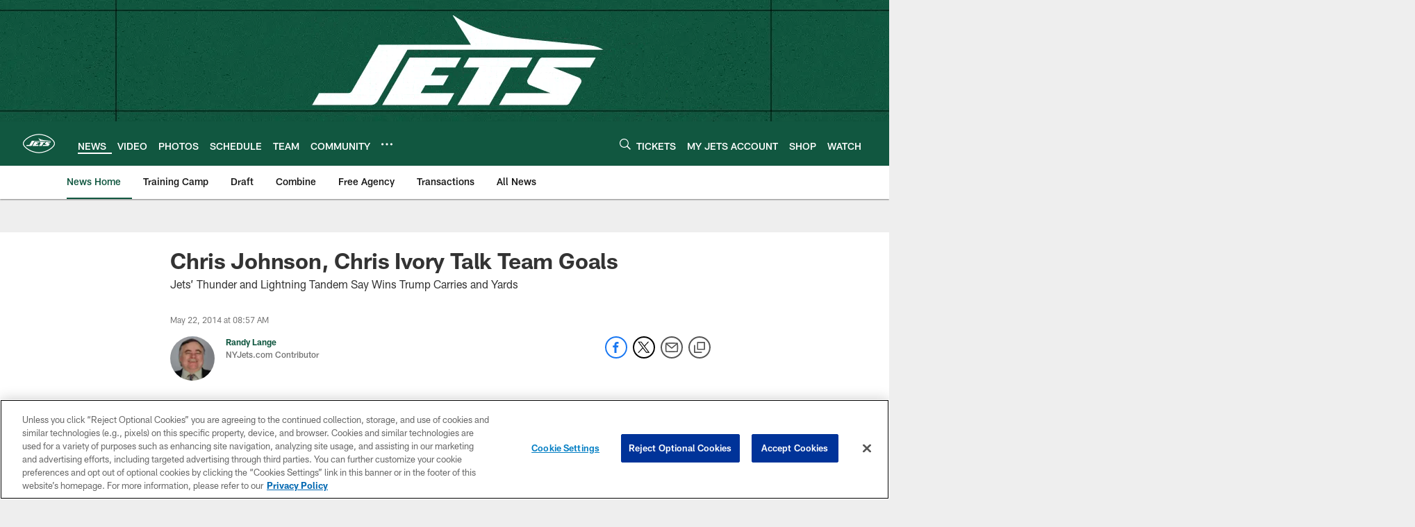

--- FILE ---
content_type: text/html; charset=utf-8
request_url: https://www.google.com/recaptcha/api2/aframe
body_size: 266
content:
<!DOCTYPE HTML><html><head><meta http-equiv="content-type" content="text/html; charset=UTF-8"></head><body><script nonce="ByKk2A0J8Oq4oE0spE9gAg">/** Anti-fraud and anti-abuse applications only. See google.com/recaptcha */ try{var clients={'sodar':'https://pagead2.googlesyndication.com/pagead/sodar?'};window.addEventListener("message",function(a){try{if(a.source===window.parent){var b=JSON.parse(a.data);var c=clients[b['id']];if(c){var d=document.createElement('img');d.src=c+b['params']+'&rc='+(localStorage.getItem("rc::a")?sessionStorage.getItem("rc::b"):"");window.document.body.appendChild(d);sessionStorage.setItem("rc::e",parseInt(sessionStorage.getItem("rc::e")||0)+1);localStorage.setItem("rc::h",'1769099223819');}}}catch(b){}});window.parent.postMessage("_grecaptcha_ready", "*");}catch(b){}</script></body></html>

--- FILE ---
content_type: text/javascript; charset=utf-8
request_url: https://auth-id.newyorkjets.com/accounts.webSdkBootstrap?apiKey=4_iTnrz5me8ETqLvs9qKWuLg&pageURL=https%3A%2F%2Fwww.newyorkjets.com%2Fnews%2Fchris-johnson-chris-ivory-talk-team-goals-13054496&sdk=js_latest&sdkBuild=18435&format=json
body_size: 423
content:
{
  "callId": "019be687d22a7ce880cddc14a6385214",
  "errorCode": 0,
  "apiVersion": 2,
  "statusCode": 200,
  "statusReason": "OK",
  "time": "2026-01-22T16:26:59.512Z",
  "hasGmid": "ver4"
}